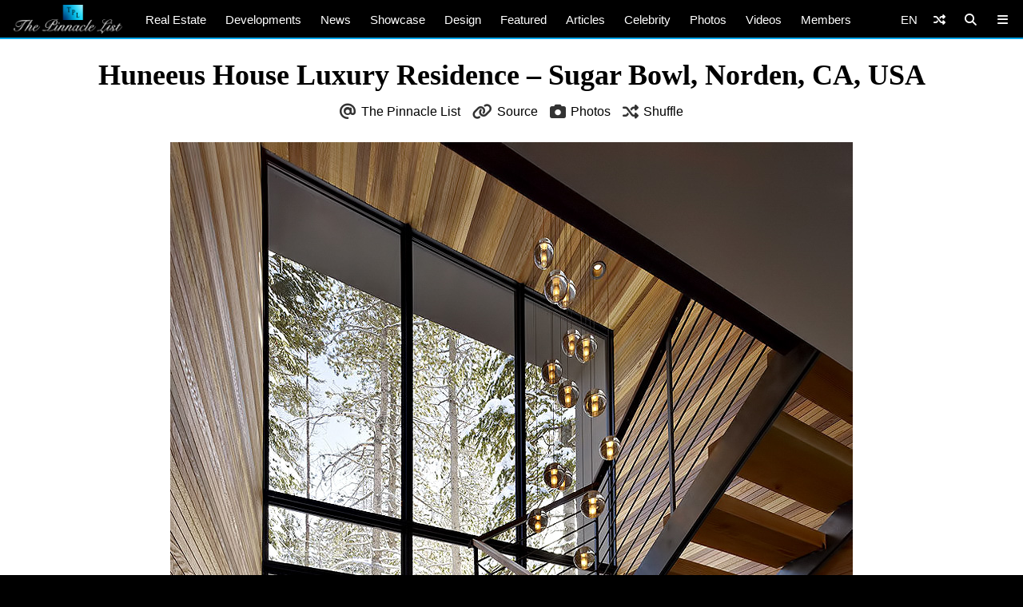

--- FILE ---
content_type: text/html; charset=UTF-8
request_url: https://www.thepinnaclelist.com/properties/huneeus-house-luxury-residence-sugar-bowl-norden-ca-usa/attachment/11-huneeus-house-luxury-residence-sugar-bowl-norden-ca-usa/
body_size: 14418
content:
<!doctype html>
<html lang="en-US" id="multiplex">
<head>
<meta charset="UTF-8">
<meta name="viewport" content="width=device-width, initial-scale=1">
<meta name="NMdBrz" content="jMDBkz" />
<link rel="profile" href="http://gmpg.org/xfn/11">
<link rel="apple-touch-icon" sizes="57x57" href="https://www.thepinnaclelist.com/wp-content/themes/multiplex/images/favicon/apple-icon-57x57.png">
	<link rel="apple-touch-icon" sizes="60x60" href="https://www.thepinnaclelist.com/wp-content/themes/multiplex/images/favicon/apple-icon-60x60.png">
	<link rel="apple-touch-icon" sizes="72x72" href="https://www.thepinnaclelist.com/wp-content/themes/multiplex/images/favicon/apple-icon-72x72.png">
	<link rel="apple-touch-icon" sizes="76x76" href="https://www.thepinnaclelist.com/wp-content/themes/multiplex/images/favicon/apple-icon-76x76.png">
	<link rel="apple-touch-icon" sizes="114x114" href="https://www.thepinnaclelist.com/wp-content/themes/multiplex/images/favicon/apple-icon-114x114.png">
	<link rel="apple-touch-icon" sizes="120x120" href="https://www.thepinnaclelist.com/wp-content/themes/multiplex/images/favicon/apple-icon-120x120.png">
	<link rel="apple-touch-icon" sizes="144x144" href="https://www.thepinnaclelist.com/wp-content/themes/multiplex/images/favicon/apple-icon-144x144.png">
	<link rel="apple-touch-icon" sizes="152x152" href="https://www.thepinnaclelist.com/wp-content/themes/multiplex/images/favicon/apple-icon-152x152.png">
	<link rel="apple-touch-icon" sizes="180x180" href="https://www.thepinnaclelist.com/wp-content/themes/multiplex/images/favicon/apple-icon-180x180.png">
	<link rel="icon" type="image/png" sizes="192x192"  href="https://www.thepinnaclelist.com/wp-content/themes/multiplex/images/favicon/android-icon-192x192.png">
	<link rel="icon" type="image/png" sizes="32x32" href="https://www.thepinnaclelist.com/wp-content/themes/multiplex/images/favicon/favicon-32x32.png">
	<link rel="icon" type="image/png" sizes="96x96" href="https://www.thepinnaclelist.com/wp-content/themes/multiplex/images/favicon/favicon-96x96.png">
	<link rel="icon" type="image/png" sizes="16x16" href="https://www.thepinnaclelist.com/wp-content/themes/multiplex/images/favicon/favicon-16x16.png">
	<link rel="manifest" href="https://www.thepinnaclelist.com/wp-content/themes/multiplex/images/favicon/manifest.json">
	<meta name="msapplication-TileColor" content="#ffffff">
	<meta name="msapplication-TileImage" content="https://www.thepinnaclelist.com/wp-content/themes/multiplex/images/favicon/ms-icon-144x144.png">
	<meta name="theme-color" content="#ffffff"><meta property="og:url" content="https://www.thepinnaclelist.com/properties/huneeus-house-luxury-residence-sugar-bowl-norden-ca-usa/attachment/11-huneeus-house-luxury-residence-sugar-bowl-norden-ca-usa/">
<meta property="og:site_name" content="The Pinnacle List" />
<meta property="og:locale" content="en_US" /><meta property="fb:pages" content="216212775060532" />
<meta property="publisher" content="The Pinnacle List" />
<meta name="twitter:card" content="summary_large_image">
<meta name="twitter:site" content="@ThePinnacleList" />
<meta name="twitter:creator" content="@Solespire" />
<meta name="twitter:url" content="https://www.thepinnaclelist.com/properties/huneeus-house-luxury-residence-sugar-bowl-norden-ca-usa/attachment/11-huneeus-house-luxury-residence-sugar-bowl-norden-ca-usa/">
<meta property="og:title" content="Huneeus House Luxury Residence &#8211; Sugar Bowl, Norden, CA, USA" />
<meta property="og:image" content="https://www.thepinnaclelist.com/wp-content/uploads/2018/01/11-Huneeus-House-Luxury-Residence-Sugar-Bowl-Norden-CA-USA.jpg" />
<meta property="og:type" content="article" />
<meta property="og:description" content="" />
<meta property="article:publisher" content="https://www.facebook.com/ThePinnacleList" /><meta name="twitter:title" content="Huneeus House Luxury Residence &#8211; Sugar Bowl, Norden, CA, USA">
<meta name="twitter:description" content="">
<meta name="twitter:image" content="https://www.thepinnaclelist.com/wp-content/uploads/2018/01/11-Huneeus-House-Luxury-Residence-Sugar-Bowl-Norden-CA-USA.jpg">
<script type="application/ld+json">
	{
		"@context": "https://schema.org",
		"@type": "WebPage",
		"@id": "https://www.thepinnaclelist.com/properties/huneeus-house-luxury-residence-sugar-bowl-norden-ca-usa/attachment/11-huneeus-house-luxury-residence-sugar-bowl-norden-ca-usa/#webpage",
		"name": "Huneeus House Luxury Residence &#8211; Sugar Bowl, Norden, CA, USA",
		"url": "https://www.thepinnaclelist.com/properties/huneeus-house-luxury-residence-sugar-bowl-norden-ca-usa/attachment/11-huneeus-house-luxury-residence-sugar-bowl-norden-ca-usa/",
		"image": "https://www.thepinnaclelist.com/wp-content/uploads/2018/01/11-Huneeus-House-Luxury-Residence-Sugar-Bowl-Norden-CA-USA.jpg",
		"description": "",
				"inLanguage": "en-US",				"isPartOf": {
			"@type": "WebSite",
			"name": "The Pinnacle List",
			"url": "https://www.thepinnaclelist.com",
			"sameAs": [
				"https://www.youtube.com/ThePinnacleList",
				"https://www.instagram.com/thepinnaclelist",
				"https://www.linkedin.com/company/thepinnaclelist",
				"https://www.facebook.com/ThePinnacleList",
				"https://www.twitter.com/ThePinnacleList",
				"https://www.pinterest.com/ThePinnacleList"
			],
			"inLanguage": "en-US",						"publisher": {
				"@type": "Organization",
				"name": "Solespire",
				"alternateName": "Solespire Media",
				"legalName": "Solespire Media Inc.",
				"url": "https://www.solespire.com",
				"sameAs": [
					"https://www.youtube.com/Solespire",
					"https://www.instagram.com/solespire",
					"https://www.linkedin.com/company/solespire",
					"https://www.facebook.com/Solespire",
					"https://www.twitter.com/Solespire",
					"https://www.pinterest.com/solespire"
				],
				"duns": "203517586",
				"email": "info@solespire.com",
				"logo": "https://www.solespire.com/images/solespire-logo-white-knowledge-graph-302x302.png"
			}
		}
	}
</script>
<meta name="description" content="" />
<meta property="og:title" content="Huneeus House Luxury Residence &#8211; Sugar Bowl, Norden, CA, USA" />
<meta property="og:image" content="https://www.thepinnaclelist.com/wp-content/uploads/2018/01/11-Huneeus-House-Luxury-Residence-Sugar-Bowl-Norden-CA-USA.jpg" />
<meta property="og:type" content="article" />
<meta property="og:description" content="" />
<meta property="article:publisher" content="https://www.facebook.com/ThePinnacleList" /><meta name="twitter:title" content="Huneeus House Luxury Residence &#8211; Sugar Bowl, Norden, CA, USA">
<meta name="twitter:description" content="">
<meta name="twitter:image" content="https://www.thepinnaclelist.com/wp-content/uploads/2018/01/11-Huneeus-House-Luxury-Residence-Sugar-Bowl-Norden-CA-USA.jpg">
<script type="application/ld+json">
	{
		"@context": "https://schema.org",
		"@type": "Article",
		"@id": "https://www.thepinnaclelist.com/properties/huneeus-house-luxury-residence-sugar-bowl-norden-ca-usa/attachment/11-huneeus-house-luxury-residence-sugar-bowl-norden-ca-usa/#article",
		"headline": "Huneeus House Luxury Residence &#8211; Sugar Bowl, Norden, CA, USA",
		"url": "https://www.thepinnaclelist.com/properties/huneeus-house-luxury-residence-sugar-bowl-norden-ca-usa/attachment/11-huneeus-house-luxury-residence-sugar-bowl-norden-ca-usa/",
		"thumbnailUrl": "https://www.thepinnaclelist.com/wp-content/uploads/2018/01/11-Huneeus-House-Luxury-Residence-Sugar-Bowl-Norden-CA-USA.jpg",
		"image": [{"@type":"ImageObject","url":"https://www.thepinnaclelist.com/wp-content/uploads/2018/01/11-Huneeus-House-Luxury-Residence-Sugar-Bowl-Norden-CA-USA.jpg","width":1840,"height":1035}],
		"description": "",
				"author": {
			"@type": "Person",
			"name": "The Pinnacle List",
			"url": "https://www.thepinnaclelist.com/thepinnaclelist/"
		},
		"inLanguage": "en-US",				"isPartOf": {
			"@type": "WebPage",
			"@id": "https://www.thepinnaclelist.com/properties/huneeus-house-luxury-residence-sugar-bowl-norden-ca-usa/attachment/11-huneeus-house-luxury-residence-sugar-bowl-norden-ca-usa/#webpage",
			"name": "Huneeus House Luxury Residence &#8211; Sugar Bowl, Norden, CA, USA",
			"url": "https://www.thepinnaclelist.com/properties/huneeus-house-luxury-residence-sugar-bowl-norden-ca-usa/attachment/11-huneeus-house-luxury-residence-sugar-bowl-norden-ca-usa/",
			"description": "",
			"inLanguage": "en-US",						"isPartOf": {
				"@type": "WebSite",
				"@id": "https://www.thepinnaclelist.com/#website",
				"name": "The Pinnacle List",
				"url": "https://www.thepinnaclelist.com",
				"sameAs": [
					"https://www.youtube.com/ThePinnacleList",
					"https://www.instagram.com/thepinnaclelist",
					"https://www.linkedin.com/company/thepinnaclelist",
					"https://www.facebook.com/ThePinnacleList",
					"https://www.twitter.com/ThePinnacleList",
					"https://www.pinterest.com/ThePinnacleList"
				],
				"inLanguage": "en-US",								"publisher": {
					"@type": "Organization",
					"name": "Solespire",
					"alternateName": "Solespire Media",
					"legalName": "Solespire Media Inc.",
					"url": "https://www.solespire.com",
					"sameAs": [
						"https://www.youtube.com/Solespire",
						"https://www.instagram.com/solespire",
						"https://www.linkedin.com/company/solespire",
						"https://www.facebook.com/Solespire",
						"https://www.twitter.com/Solespire",
						"https://www.pinterest.com/solespire"
					],
					"duns": "203517586",
					"email": "info@solespire.com",
					"logo": "https://www.solespire.com/images/solespire-logo-white-knowledge-graph-302x302.png"
				}
			}
		}
	}
</script>
<link rel="canonical" href="https://www.thepinnaclelist.com/properties/huneeus-house-luxury-residence-sugar-bowl-norden-ca-usa/attachment/11-huneeus-house-luxury-residence-sugar-bowl-norden-ca-usa/">
<!-- Google tag (gtag.js) -->
<script async src="https://www.googletagmanager.com/gtag/js?id=G-PJ9YHDL8B9"></script>
<script>
  window.dataLayer = window.dataLayer || [];
  function gtag(){dataLayer.push(arguments);}
  gtag('js', new Date());

  gtag('config', 'G-PJ9YHDL8B9');
</script>
<!-- Matomo -->
<script>
  var _paq = window._paq = window._paq || [];
  /* tracker methods like "setCustomDimension" should be called before "trackPageView" */
  _paq.push(['trackPageView']);
  _paq.push(['enableLinkTracking']);
  (function() {
	var u="https://matomo.solespire.app/";
	_paq.push(['setTrackerUrl', u+'matomo.php']);
	_paq.push(['setSiteId', '2']);
	var d=document, g=d.createElement('script'), s=d.getElementsByTagName('script')[0];
	g.async=true; g.src=u+'matomo.js'; s.parentNode.insertBefore(g,s);
  })();
</script>
<noscript><p><img referrerpolicy="no-referrer-when-downgrade" src="https://matomo.solespire.app/matomo.php?idsite=2&amp;rec=1" style="border:0;" alt="" /></p></noscript>
<!-- End Matomo Code -->
<script src="https://cdn.usefathom.com/script.js" data-site="QCHFLGNK" defer></script>
<script>
window.addEventListener('load', (event) => {
  // Wait a bit for Fathom to fully initialize
  setTimeout(() => {
	// Track all outbound links
	document.querySelectorAll('a').forEach(item => {
	  item.addEventListener('click', event => {
		try {
		  // Check if this is the shuffle link FIRST
		  if (item.closest('#shuffleplex')) {
			fathom.trackEvent('Shuffle');
			return; // Exit early, don't process further
		  }
		  
		  let href = item.getAttribute('href');
		  if (!href) return;
		  
		  let linkUrl = new URL(href, window.location.href);
		  let currentHostname = window.location.hostname;
		  
		  if (linkUrl.hostname !== currentHostname) {
			let eventUrl = linkUrl.toString();
			
			// For WhatsApp links, truncate after the phone number
			if (linkUrl.hostname === 'api.whatsapp.com' && linkUrl.pathname === '/send') {
			  const phoneParam = linkUrl.searchParams.get('phone');
			  if (phoneParam) {
				eventUrl = `https://api.whatsapp.com/send?phone=${phoneParam}`;
			  }
			}
			
			let eventName = `Out: ${eventUrl}`;
			fathom.trackEvent(eventName);
		  }
		} catch (error) {
		  console.error('Error tracking click:', error);
		}
	  });
	});
	
	// Track Anchorbar specifically
	const anchorLink = document.querySelector('#anchorbar .anchorbar a');
	if (anchorLink) {
	  anchorLink.addEventListener('click', () => {
		try {
		  // Get the full URL of the anchor link
		  const href = anchorLink.getAttribute('href');
		  const fullUrl = new URL(href, window.location.href).toString();
		  
		  // Create event name with the full URL
		  const eventName = `Anchorbar: ${fullUrl}`;
		  
		  // Track the event in Fathom
		  fathom.trackEvent(eventName);
		} catch (error) {
		  console.error('Error tracking anchor click:', error);
		}
	  });
	}
  }, 100); // Small delay to ensure Fathom is ready
});
</script>
<script src="https://analytics.ahrefs.com/analytics.js" data-key="yqZljZycUoXbFADMRRr7lA" defer="true"></script>
<script async src="https://pagead2.googlesyndication.com/pagead/js/adsbygoogle.js?client=ca-pub-6037413856929853"
 crossorigin="anonymous"></script>
<title>Huneeus House Luxury Residence &#8211; Sugar Bowl, Norden, CA, USA &#8211; The Pinnacle List</title>
<meta name='robots' content='max-image-preview:large' />
<link rel="alternate" type="application/rss+xml" title="The Pinnacle List &raquo; Feed" href="https://www.thepinnaclelist.com/feed/" />
<link rel="alternate" type="application/rss+xml" title="The Pinnacle List &raquo; Comments Feed" href="https://www.thepinnaclelist.com/comments/feed/" />
<link rel="alternate" title="oEmbed (JSON)" type="application/json+oembed" href="https://www.thepinnaclelist.com/wp-json/oembed/1.0/embed?url=https%3A%2F%2Fwww.thepinnaclelist.com%2Fproperties%2Fhuneeus-house-luxury-residence-sugar-bowl-norden-ca-usa%2Fattachment%2F11-huneeus-house-luxury-residence-sugar-bowl-norden-ca-usa%2F" />
<link rel="alternate" title="oEmbed (XML)" type="text/xml+oembed" href="https://www.thepinnaclelist.com/wp-json/oembed/1.0/embed?url=https%3A%2F%2Fwww.thepinnaclelist.com%2Fproperties%2Fhuneeus-house-luxury-residence-sugar-bowl-norden-ca-usa%2Fattachment%2F11-huneeus-house-luxury-residence-sugar-bowl-norden-ca-usa%2F&#038;format=xml" />
<style id='wp-img-auto-sizes-contain-inline-css' type='text/css'>
img:is([sizes=auto i],[sizes^="auto," i]){contain-intrinsic-size:3000px 1500px}
/*# sourceURL=wp-img-auto-sizes-contain-inline-css */
</style>
<style id='wp-emoji-styles-inline-css' type='text/css'>

	img.wp-smiley, img.emoji {
		display: inline !important;
		border: none !important;
		box-shadow: none !important;
		height: 1em !important;
		width: 1em !important;
		margin: 0 0.07em !important;
		vertical-align: -0.1em !important;
		background: none !important;
		padding: 0 !important;
	}
/*# sourceURL=wp-emoji-styles-inline-css */
</style>
<style id='wp-block-library-inline-css' type='text/css'>
:root{--wp-block-synced-color:#7a00df;--wp-block-synced-color--rgb:122,0,223;--wp-bound-block-color:var(--wp-block-synced-color);--wp-editor-canvas-background:#ddd;--wp-admin-theme-color:#007cba;--wp-admin-theme-color--rgb:0,124,186;--wp-admin-theme-color-darker-10:#006ba1;--wp-admin-theme-color-darker-10--rgb:0,107,160.5;--wp-admin-theme-color-darker-20:#005a87;--wp-admin-theme-color-darker-20--rgb:0,90,135;--wp-admin-border-width-focus:2px}@media (min-resolution:192dpi){:root{--wp-admin-border-width-focus:1.5px}}.wp-element-button{cursor:pointer}:root .has-very-light-gray-background-color{background-color:#eee}:root .has-very-dark-gray-background-color{background-color:#313131}:root .has-very-light-gray-color{color:#eee}:root .has-very-dark-gray-color{color:#313131}:root .has-vivid-green-cyan-to-vivid-cyan-blue-gradient-background{background:linear-gradient(135deg,#00d084,#0693e3)}:root .has-purple-crush-gradient-background{background:linear-gradient(135deg,#34e2e4,#4721fb 50%,#ab1dfe)}:root .has-hazy-dawn-gradient-background{background:linear-gradient(135deg,#faaca8,#dad0ec)}:root .has-subdued-olive-gradient-background{background:linear-gradient(135deg,#fafae1,#67a671)}:root .has-atomic-cream-gradient-background{background:linear-gradient(135deg,#fdd79a,#004a59)}:root .has-nightshade-gradient-background{background:linear-gradient(135deg,#330968,#31cdcf)}:root .has-midnight-gradient-background{background:linear-gradient(135deg,#020381,#2874fc)}:root{--wp--preset--font-size--normal:16px;--wp--preset--font-size--huge:42px}.has-regular-font-size{font-size:1em}.has-larger-font-size{font-size:2.625em}.has-normal-font-size{font-size:var(--wp--preset--font-size--normal)}.has-huge-font-size{font-size:var(--wp--preset--font-size--huge)}.has-text-align-center{text-align:center}.has-text-align-left{text-align:left}.has-text-align-right{text-align:right}.has-fit-text{white-space:nowrap!important}#end-resizable-editor-section{display:none}.aligncenter{clear:both}.items-justified-left{justify-content:flex-start}.items-justified-center{justify-content:center}.items-justified-right{justify-content:flex-end}.items-justified-space-between{justify-content:space-between}.screen-reader-text{border:0;clip-path:inset(50%);height:1px;margin:-1px;overflow:hidden;padding:0;position:absolute;width:1px;word-wrap:normal!important}.screen-reader-text:focus{background-color:#ddd;clip-path:none;color:#444;display:block;font-size:1em;height:auto;left:5px;line-height:normal;padding:15px 23px 14px;text-decoration:none;top:5px;width:auto;z-index:100000}html :where(.has-border-color){border-style:solid}html :where([style*=border-top-color]){border-top-style:solid}html :where([style*=border-right-color]){border-right-style:solid}html :where([style*=border-bottom-color]){border-bottom-style:solid}html :where([style*=border-left-color]){border-left-style:solid}html :where([style*=border-width]){border-style:solid}html :where([style*=border-top-width]){border-top-style:solid}html :where([style*=border-right-width]){border-right-style:solid}html :where([style*=border-bottom-width]){border-bottom-style:solid}html :where([style*=border-left-width]){border-left-style:solid}html :where(img[class*=wp-image-]){height:auto;max-width:100%}:where(figure){margin:0 0 1em}html :where(.is-position-sticky){--wp-admin--admin-bar--position-offset:var(--wp-admin--admin-bar--height,0px)}@media screen and (max-width:600px){html :where(.is-position-sticky){--wp-admin--admin-bar--position-offset:0px}}

/*# sourceURL=wp-block-library-inline-css */
</style><style id='global-styles-inline-css' type='text/css'>
:root{--wp--preset--aspect-ratio--square: 1;--wp--preset--aspect-ratio--4-3: 4/3;--wp--preset--aspect-ratio--3-4: 3/4;--wp--preset--aspect-ratio--3-2: 3/2;--wp--preset--aspect-ratio--2-3: 2/3;--wp--preset--aspect-ratio--16-9: 16/9;--wp--preset--aspect-ratio--9-16: 9/16;--wp--preset--color--black: #000;--wp--preset--color--cyan-bluish-gray: #abb8c3;--wp--preset--color--white: #fff;--wp--preset--color--pale-pink: #f78da7;--wp--preset--color--vivid-red: #cf2e2e;--wp--preset--color--luminous-vivid-orange: #ff6900;--wp--preset--color--luminous-vivid-amber: #fcb900;--wp--preset--color--light-green-cyan: #7bdcb5;--wp--preset--color--vivid-green-cyan: #00d084;--wp--preset--color--pale-cyan-blue: #8ed1fc;--wp--preset--color--vivid-cyan-blue: #0693e3;--wp--preset--color--vivid-purple: #9b51e0;--wp--preset--color--pinnacle-blue: #00a4e8;--wp--preset--color--shaded-blue: #0088c2;--wp--preset--color--medium-blue: #006f9e;--wp--preset--color--dark-blue: #00567a;--wp--preset--color--light-grey: #eee;--wp--preset--color--grey: #ccc;--wp--preset--color--dark-grey: #444;--wp--preset--color--charcoal: #222;--wp--preset--gradient--vivid-cyan-blue-to-vivid-purple: linear-gradient(135deg,rgb(6,147,227) 0%,rgb(155,81,224) 100%);--wp--preset--gradient--light-green-cyan-to-vivid-green-cyan: linear-gradient(135deg,rgb(122,220,180) 0%,rgb(0,208,130) 100%);--wp--preset--gradient--luminous-vivid-amber-to-luminous-vivid-orange: linear-gradient(135deg,rgb(252,185,0) 0%,rgb(255,105,0) 100%);--wp--preset--gradient--luminous-vivid-orange-to-vivid-red: linear-gradient(135deg,rgb(255,105,0) 0%,rgb(207,46,46) 100%);--wp--preset--gradient--very-light-gray-to-cyan-bluish-gray: linear-gradient(135deg,rgb(238,238,238) 0%,rgb(169,184,195) 100%);--wp--preset--gradient--cool-to-warm-spectrum: linear-gradient(135deg,rgb(74,234,220) 0%,rgb(151,120,209) 20%,rgb(207,42,186) 40%,rgb(238,44,130) 60%,rgb(251,105,98) 80%,rgb(254,248,76) 100%);--wp--preset--gradient--blush-light-purple: linear-gradient(135deg,rgb(255,206,236) 0%,rgb(152,150,240) 100%);--wp--preset--gradient--blush-bordeaux: linear-gradient(135deg,rgb(254,205,165) 0%,rgb(254,45,45) 50%,rgb(107,0,62) 100%);--wp--preset--gradient--luminous-dusk: linear-gradient(135deg,rgb(255,203,112) 0%,rgb(199,81,192) 50%,rgb(65,88,208) 100%);--wp--preset--gradient--pale-ocean: linear-gradient(135deg,rgb(255,245,203) 0%,rgb(182,227,212) 50%,rgb(51,167,181) 100%);--wp--preset--gradient--electric-grass: linear-gradient(135deg,rgb(202,248,128) 0%,rgb(113,206,126) 100%);--wp--preset--gradient--midnight: linear-gradient(135deg,rgb(2,3,129) 0%,rgb(40,116,252) 100%);--wp--preset--font-size--small: 13px;--wp--preset--font-size--medium: 20px;--wp--preset--font-size--large: 36px;--wp--preset--font-size--x-large: 42px;--wp--preset--spacing--20: 0.44rem;--wp--preset--spacing--30: 0.67rem;--wp--preset--spacing--40: 1rem;--wp--preset--spacing--50: 1.5rem;--wp--preset--spacing--60: 2.25rem;--wp--preset--spacing--70: 3.38rem;--wp--preset--spacing--80: 5.06rem;--wp--preset--shadow--natural: 6px 6px 9px rgba(0, 0, 0, 0.2);--wp--preset--shadow--deep: 12px 12px 50px rgba(0, 0, 0, 0.4);--wp--preset--shadow--sharp: 6px 6px 0px rgba(0, 0, 0, 0.2);--wp--preset--shadow--outlined: 6px 6px 0px -3px rgb(255, 255, 255), 6px 6px rgb(0, 0, 0);--wp--preset--shadow--crisp: 6px 6px 0px rgb(0, 0, 0);}:where(.is-layout-flex){gap: 0.5em;}:where(.is-layout-grid){gap: 0.5em;}body .is-layout-flex{display: flex;}.is-layout-flex{flex-wrap: wrap;align-items: center;}.is-layout-flex > :is(*, div){margin: 0;}body .is-layout-grid{display: grid;}.is-layout-grid > :is(*, div){margin: 0;}:where(.wp-block-columns.is-layout-flex){gap: 2em;}:where(.wp-block-columns.is-layout-grid){gap: 2em;}:where(.wp-block-post-template.is-layout-flex){gap: 1.25em;}:where(.wp-block-post-template.is-layout-grid){gap: 1.25em;}.has-black-color{color: var(--wp--preset--color--black) !important;}.has-cyan-bluish-gray-color{color: var(--wp--preset--color--cyan-bluish-gray) !important;}.has-white-color{color: var(--wp--preset--color--white) !important;}.has-pale-pink-color{color: var(--wp--preset--color--pale-pink) !important;}.has-vivid-red-color{color: var(--wp--preset--color--vivid-red) !important;}.has-luminous-vivid-orange-color{color: var(--wp--preset--color--luminous-vivid-orange) !important;}.has-luminous-vivid-amber-color{color: var(--wp--preset--color--luminous-vivid-amber) !important;}.has-light-green-cyan-color{color: var(--wp--preset--color--light-green-cyan) !important;}.has-vivid-green-cyan-color{color: var(--wp--preset--color--vivid-green-cyan) !important;}.has-pale-cyan-blue-color{color: var(--wp--preset--color--pale-cyan-blue) !important;}.has-vivid-cyan-blue-color{color: var(--wp--preset--color--vivid-cyan-blue) !important;}.has-vivid-purple-color{color: var(--wp--preset--color--vivid-purple) !important;}.has-black-background-color{background-color: var(--wp--preset--color--black) !important;}.has-cyan-bluish-gray-background-color{background-color: var(--wp--preset--color--cyan-bluish-gray) !important;}.has-white-background-color{background-color: var(--wp--preset--color--white) !important;}.has-pale-pink-background-color{background-color: var(--wp--preset--color--pale-pink) !important;}.has-vivid-red-background-color{background-color: var(--wp--preset--color--vivid-red) !important;}.has-luminous-vivid-orange-background-color{background-color: var(--wp--preset--color--luminous-vivid-orange) !important;}.has-luminous-vivid-amber-background-color{background-color: var(--wp--preset--color--luminous-vivid-amber) !important;}.has-light-green-cyan-background-color{background-color: var(--wp--preset--color--light-green-cyan) !important;}.has-vivid-green-cyan-background-color{background-color: var(--wp--preset--color--vivid-green-cyan) !important;}.has-pale-cyan-blue-background-color{background-color: var(--wp--preset--color--pale-cyan-blue) !important;}.has-vivid-cyan-blue-background-color{background-color: var(--wp--preset--color--vivid-cyan-blue) !important;}.has-vivid-purple-background-color{background-color: var(--wp--preset--color--vivid-purple) !important;}.has-black-border-color{border-color: var(--wp--preset--color--black) !important;}.has-cyan-bluish-gray-border-color{border-color: var(--wp--preset--color--cyan-bluish-gray) !important;}.has-white-border-color{border-color: var(--wp--preset--color--white) !important;}.has-pale-pink-border-color{border-color: var(--wp--preset--color--pale-pink) !important;}.has-vivid-red-border-color{border-color: var(--wp--preset--color--vivid-red) !important;}.has-luminous-vivid-orange-border-color{border-color: var(--wp--preset--color--luminous-vivid-orange) !important;}.has-luminous-vivid-amber-border-color{border-color: var(--wp--preset--color--luminous-vivid-amber) !important;}.has-light-green-cyan-border-color{border-color: var(--wp--preset--color--light-green-cyan) !important;}.has-vivid-green-cyan-border-color{border-color: var(--wp--preset--color--vivid-green-cyan) !important;}.has-pale-cyan-blue-border-color{border-color: var(--wp--preset--color--pale-cyan-blue) !important;}.has-vivid-cyan-blue-border-color{border-color: var(--wp--preset--color--vivid-cyan-blue) !important;}.has-vivid-purple-border-color{border-color: var(--wp--preset--color--vivid-purple) !important;}.has-vivid-cyan-blue-to-vivid-purple-gradient-background{background: var(--wp--preset--gradient--vivid-cyan-blue-to-vivid-purple) !important;}.has-light-green-cyan-to-vivid-green-cyan-gradient-background{background: var(--wp--preset--gradient--light-green-cyan-to-vivid-green-cyan) !important;}.has-luminous-vivid-amber-to-luminous-vivid-orange-gradient-background{background: var(--wp--preset--gradient--luminous-vivid-amber-to-luminous-vivid-orange) !important;}.has-luminous-vivid-orange-to-vivid-red-gradient-background{background: var(--wp--preset--gradient--luminous-vivid-orange-to-vivid-red) !important;}.has-very-light-gray-to-cyan-bluish-gray-gradient-background{background: var(--wp--preset--gradient--very-light-gray-to-cyan-bluish-gray) !important;}.has-cool-to-warm-spectrum-gradient-background{background: var(--wp--preset--gradient--cool-to-warm-spectrum) !important;}.has-blush-light-purple-gradient-background{background: var(--wp--preset--gradient--blush-light-purple) !important;}.has-blush-bordeaux-gradient-background{background: var(--wp--preset--gradient--blush-bordeaux) !important;}.has-luminous-dusk-gradient-background{background: var(--wp--preset--gradient--luminous-dusk) !important;}.has-pale-ocean-gradient-background{background: var(--wp--preset--gradient--pale-ocean) !important;}.has-electric-grass-gradient-background{background: var(--wp--preset--gradient--electric-grass) !important;}.has-midnight-gradient-background{background: var(--wp--preset--gradient--midnight) !important;}.has-small-font-size{font-size: var(--wp--preset--font-size--small) !important;}.has-medium-font-size{font-size: var(--wp--preset--font-size--medium) !important;}.has-large-font-size{font-size: var(--wp--preset--font-size--large) !important;}.has-x-large-font-size{font-size: var(--wp--preset--font-size--x-large) !important;}
/*# sourceURL=global-styles-inline-css */
</style>

<link rel='stylesheet' id='search-filter-plugin-styles-css' href='https://www.thepinnaclelist.com/wp-content/plugins/search-filter-pro/public/assets/css/search-filter.min.css?ver=2.5.21'  media='all' />
<link rel='stylesheet' id='multiplex-style-css' href='https://www.thepinnaclelist.com/wp-content/themes/multiplex/style.css?ver=1747976661'  media='all' />
<link rel='stylesheet' id='multiplex-attached-css' href='https://www.thepinnaclelist.com/wp-content/themes/multiplex/css/attached.css?ver=1698556567'  media='all' />
<link rel='stylesheet' id='multiplex-fontawesome-css' href='https://www.thepinnaclelist.com/wp-content/themes/multiplex/assets/fontawesome/css/fontawesome.min.css'  media='all' />
<link rel='stylesheet' id='multiplex-fontawesome-brands-css' href='https://www.thepinnaclelist.com/wp-content/themes/multiplex/assets/fontawesome/css/brands.min.css'  media='all' />
<link rel='stylesheet' id='multiplex-fontawesome-solid-css' href='https://www.thepinnaclelist.com/wp-content/themes/multiplex/assets/fontawesome/css/solid.min.css'  media='all' />
<script  src="https://www.thepinnaclelist.com/wp-content/themes/multiplex/js/jquery.js?ver=6.9" id="jquery-js"></script>
<script type="text/javascript" id="search-filter-plugin-build-js-extra">
/* <![CDATA[ */
var SF_LDATA = {"ajax_url":"https://www.thepinnaclelist.com/wp-admin/admin-ajax.php","home_url":"https://www.thepinnaclelist.com/","extensions":[]};
//# sourceURL=search-filter-plugin-build-js-extra
/* ]]> */
</script>
<script  src="https://www.thepinnaclelist.com/wp-content/plugins/search-filter-pro/public/assets/js/search-filter-build.min.js?ver=2.5.21" id="search-filter-plugin-build-js"></script>
<script  src="https://www.thepinnaclelist.com/wp-content/plugins/search-filter-pro/public/assets/js/select2.min.js?ver=2.5.21" id="search-filter-plugin-select2-js"></script>
<script  src="https://www.thepinnaclelist.com/wp-content/themes/multiplex/js/multiplex.js?ver=1707074533" id="multiplex-javascript-js"></script>
<link rel="https://api.w.org/" href="https://www.thepinnaclelist.com/wp-json/" /><link rel="alternate" title="JSON" type="application/json" href="https://www.thepinnaclelist.com/wp-json/wp/v2/media/29172" /><link rel="EditURI" type="application/rsd+xml" title="RSD" href="https://www.thepinnaclelist.com/xmlrpc.php?rsd" />
<meta name="generator" content="WordPress 6.9" />
<link rel="canonical" href="https://www.thepinnaclelist.com/properties/huneeus-house-luxury-residence-sugar-bowl-norden-ca-usa/attachment/11-huneeus-house-luxury-residence-sugar-bowl-norden-ca-usa/" />
<link rel='shortlink' href='https://www.thepinnaclelist.com/?p=29172' />
<link rel="icon" href="https://www.thepinnaclelist.com/wp-content/uploads/2020/08/cropped-TPL-Avatar-Gradient-Blue-Square-5000x5000-1-scaled-1-150x150.jpg" sizes="32x32" />
<link rel="icon" href="https://www.thepinnaclelist.com/wp-content/uploads/2020/08/cropped-TPL-Avatar-Gradient-Blue-Square-5000x5000-1-scaled-1-300x300.jpg" sizes="192x192" />
<link rel="apple-touch-icon" href="https://www.thepinnaclelist.com/wp-content/uploads/2020/08/cropped-TPL-Avatar-Gradient-Blue-Square-5000x5000-1-scaled-1-300x300.jpg" />
<meta name="msapplication-TileImage" content="https://www.thepinnaclelist.com/wp-content/uploads/2020/08/cropped-TPL-Avatar-Gradient-Blue-Square-5000x5000-1-scaled-1-300x300.jpg" />
</head>
<body class="attachment wp-singular attachment-template-default single single-attachment postid-29172 attachmentid-29172 attachment-jpeg wp-embed-responsive wp-theme-multiplex">
	<span data-id="vzZgLG" hidden></span>
	<div id="page" class="site">
		<header id="masthead" class="site-header">
			<div id="navplex"></div>
			<nav class="navbar">
				<div id="nav-centre">
											<a href="https://www.thepinnaclelist.com" rel="home" id="home-link">
							<img src="https://www.thepinnaclelist.com/wp-content/themes/multiplex/images/the-pinnacle-list-logo-silver-1224x320.png" id="logoplex" alt="The Pinnacle List" height="48" width="170">
						</a>
										<div class="navplex-main-menu">
												<ul id="navplex-main" class="menu">
							<li class="menu-item"><a href="https://www.thepinnaclelist.com/real-estate/">Real Estate</a>
								<ul class="sub-menu">
									<li class="menu-item"><a href="https://www.thepinnaclelist.com/real-estate/listings/for-sale/"><i class="fa-solid fa-sign"></i>For Sale</a></li>
									<li class="menu-item"><a href="https://www.thepinnaclelist.com/real-estate/listings/sold/"><i class="fa-solid fa-check"></i>Sold</a></li>
									<li class="menu-item"><a href="https://www.thepinnaclelist.com/real-estate/listings/previous/"><i class="fa-solid fa-archive"></i>Previously Listed</a></li>
								</ul>
							</li>
							<li class="menu-item"><a href="https://www.thepinnaclelist.com/developments/">Developments</a></li>
							<li class="menu-item"><a href="https://www.thepinnaclelist.com/news/">News</a></li>
							<li class="menu-item"><a href="https://www.thepinnaclelist.com/properties/">Showcase</a></li>
							<li class="menu-item"><a href="https://www.thepinnaclelist.com/design/">Design</a></li>
							<li class="menu-item"><a href="https://www.thepinnaclelist.com/featured/">Featured</a></li>
							<li class="menu-item"><a href="https://www.thepinnaclelist.com/articles/">Articles</a></li>
							<li class="menu-item"><a href="https://www.thepinnaclelist.com/tag/celebrity/">Celebrity</a></li>
							<li class="menu-item"><a href="https://www.thepinnaclelist.com/photos/">Photos</a></li>
							<li class="menu-item"><a href="https://www.thepinnaclelist.com/videos/">Videos</a></li>
							<li class="menu-item"><a href="https://www.thepinnaclelist.com/registry/">Members</a></li>
						</ul>
																							</div>
					<div id="navplex-controls">
						<div id="navplex-toggle" class="navplex-right">
							<div id="navplex-toggle-icon"><i class="fa-solid fa-bars"></i></div>
							<div id="navplex-toggle-area">
								<div class="searchplex">
									<ul>
										<li class="searchplex-row"><div class="searchplex-form">
<form method="get" class="searchbar" action="https://www.thepinnaclelist.com/">
<input type="search" name="s" placeholder="Search ThePinnacleList.com">
<button class="fas fa-search" formaction="https://www.thepinnaclelist.com/"></button>
</form></div></li>
									</ul>
								</div>
								<div class="navplex-controller-menu">
									<ul id="navplex-controller" class="menu">
																				<li class="menu-33"><a href="https://www.thepinnaclelist.com/real-estate/">Real Estate</a></li>
										<li class="menu-33"><a href="https://www.thepinnaclelist.com/real-estate/listings/for-sale/">For Sale</a></li>
										<li class="menu-33"><a href="https://www.thepinnaclelist.com/real-estate/listings/sold/">Sold</a></li>
										<li class="menu-33"><a href="https://www.thepinnaclelist.com/developments/">Developments</a></li>
										<li class="menu-33"><a href="https://www.thepinnaclelist.com/articles/">Articles</a></li>
										<li class="menu-33"><a href="https://www.thepinnaclelist.com/news/">News</a></li>
										<li class="menu-33"><a href="https://www.thepinnaclelist.com/properties/">Showcase</a></li>
										<li class="menu-33"><a href="https://www.thepinnaclelist.com/featured/">Featured</a></li>
										<li class="menu-33"><a href="https://www.thepinnaclelist.com/design/">Design</a></li>
										<li class="menu-33"><a href="https://www.thepinnaclelist.com/photos/">Photos</a></li>
										<li class="menu-33"><a href="https://www.thepinnaclelist.com/videos/">Videos</a></li>
										<li class="menu-33"><a href="https://www.thepinnaclelist.com/registry/">Members</a></li>
																																								<li class="menu-100">
																					<a class="dropdown-shuffle" href="https://www.thepinnaclelist.com/articles/find-out-few-things-about-cedar-shakes-and-shingles/">Find Out A Few Things About Cedar Shakes And Shingles</a>
										</li>
									</ul>
									<div class="navplex-socials">
										<div class="navplex-facebook"><a href="https://www.thepinnaclelist.com/facebook/" aria-label="Facebook"><i class="fa-brands fa-facebook"></i></a></div>
										<div class="navplex-twitter"><a href="https://www.thepinnaclelist.com/x/" aria-label="Twitter"><i class="fa-brands fa-x-twitter"></i></a></div>
										<div class="navplex-instagram"><a href="https://www.thepinnaclelist.com/instagram/" aria-label="Instagram"><i class="fa-brands fa-instagram"></i></a></div>
										<div class="navplex-youtube"><a href="https://www.thepinnaclelist.com/youtube/" aria-label="YouTube"><i class="fa-brands fa-youtube"></i></a></div>
										<div class="navplex-linkedin"><a href="https://www.thepinnaclelist.com/linkedin/" aria-label="LinkedIn"><i class="fa-brands fa-linkedin"></i></a></div>
										<div class="navplex-pinterest"><a href="https://www.thepinnaclelist.com/pinterest/" aria-label="Pinterest"><i class="fa-brands fa-pinterest"></i></a></div>
										<div class="navplex-vk"><a href="https://www.thepinnaclelist.com/vk/" aria-label="VK"><i class="fa-brands fa-vk"></i></a></div>
										<div class="navplex-telegram"><a href="https://www.thepinnaclelist.com/telegram/" aria-label="Telegram"><i class="fa-brands fa-telegram-plane"></i></a></div>
										<div class="navplex-messenger"><a href="https://www.thepinnaclelist.com/messenger/" aria-label="Messenger"><i class="fa-brands fa-facebook-messenger"></i></a></div>
										<div class="navplex-whatsapp"><a href="https://www.thepinnaclelist.com/whatsapp/" aria-label="WhatsApp"><i class="fa-brands fa-whatsapp"></i></a></div>
									</div>
								</div>							
							</div>
						</div>
	                	<div id="searchplex" class="navplex-right">
							<div id="searchplex-icon"><i class="fa-solid fa-magnifying-glass"></i></div>
							<div id="searchplex-area">
								<div class="searchplex">
									<ul>
										<li class="searchplex-row"><div class="searchplex-form">
<form method="get" class="searchbar" action="https://www.thepinnaclelist.com/">
<input type="search" name="s" placeholder="Search ThePinnacleList.com">
<button class="fas fa-search" formaction="https://www.thepinnaclelist.com/"></button>
</form></div></li>
									</ul>
									<div class="cloudplex">
										<div class="tag-cloud"><div class="tag-cloud-items"><a href="https://www.thepinnaclelist.com/tag/best-luxury-apartments-in-south-america/" class="tag-cloud-link" style="font-size: 11pt;">Best Luxury Apartments in South America</a> <a href="https://www.thepinnaclelist.com/tag/top-apartments-in-nyc/" class="tag-cloud-link" style="font-size: 9pt;">Top Apartments in NYC</a> <a href="https://www.thepinnaclelist.com/locations/united-states/maryland/" class="tag-cloud-link" style="font-size: 17pt;">Maryland</a> <a href="https://www.thepinnaclelist.com/tag/princess-catherine/" class="tag-cloud-link" style="font-size: 14pt;">Princess Catherine</a> <a href="https://www.thepinnaclelist.com/tag/professional-paving/" class="tag-cloud-link" style="font-size: 9pt;">Professional Paving</a> <a href="https://www.thepinnaclelist.com/tag/nature/" class="tag-cloud-link" style="font-size: 14pt;">Nature</a> <a href="https://www.thepinnaclelist.com/locations/greece/ionian-islands/" class="tag-cloud-link" style="font-size: 9pt;">Ionian Islands</a> <a href="https://www.thepinnaclelist.com/tag/senegal-luxury-house-design/" class="tag-cloud-link" style="font-size: 17pt;">Senegal Luxury House Design</a> <a href="https://www.thepinnaclelist.com/locations/malta/" class="tag-cloud-link" style="font-size: 9pt;">Malta 🇲🇹</a> <a href="https://www.thepinnaclelist.com/locations/portugal/algarve/" class="tag-cloud-link" style="font-size: 12pt;">Algarve</a> </div></div>
										<div class="menu-cloud-100">
																					<a class="dropdown-shuffle" href="https://www.thepinnaclelist.com/articles/innovative-ideas-about-home-renovation/">Innovative Ideas About Home Renovation</a>
																				</div>
										<div class="navplex-socials">
											<div class="navplex-facebook"><a href="https://www.thepinnaclelist.com/facebook/" aria-label="Facebook"><i class="fa-brands fa-facebook"></i></a></div>
											<div class="navplex-twitter"><a href="https://www.thepinnaclelist.com/x/" aria-label="Twitter"><i class="fa-brands fa-x-twitter"></i></a></div>
											<div class="navplex-instagram"><a href="https://www.thepinnaclelist.com/instagram/" aria-label="Instagram"><i class="fa-brands fa-instagram"></i></a></div>
											<div class="navplex-youtube"><a href="https://www.thepinnaclelist.com/youtube/" aria-label="YouTube"><i class="fa-brands fa-youtube"></i></a></div>
											<div class="navplex-linkedin"><a href="https://www.thepinnaclelist.com/linkedin/" aria-label="LinkedIn"><i class="fa-brands fa-linkedin"></i></a></div>
											<div class="navplex-pinterest"><a href="https://www.thepinnaclelist.com/pinterest/" aria-label="Pinterest"><i class="fa-brands fa-pinterest"></i></a></div>
											<div class="navplex-vk"><a href="https://www.thepinnaclelist.com/vk/" aria-label="VK"><i class="fa-brands fa-vk"></i></a></div>
											<div class="navplex-telegram"><a href="https://www.thepinnaclelist.com/telegram/" aria-label="Telegram"><i class="fa-brands fa-telegram-plane"></i></a></div>
											<div class="navplex-messenger"><a href="https://www.thepinnaclelist.com/messenger/" aria-label="Messenger"><i class="fa-brands fa-facebook-messenger"></i></a></div>
											<div class="navplex-whatsapp"><a href="https://www.thepinnaclelist.com/whatsapp/" aria-label="WhatsApp"><i class="fa-brands fa-whatsapp"></i></a></div>
										</div>
									</div>
								</div>
							</div>
						</div>
	                	<div id="shuffleplex" class="navplex-right"><ul><li><a href="https://www.thepinnaclelist.com/articles/getting-ready-to-sell-5-interior-staging-tips-to-make-your-home-look-amazing/" aria-label="Shuffle"><span class="shuffleplex-icon"><i class="fa-solid fa-shuffle"></i></span></a></li></ul></div>
																		<div id="langplex" class="navplex-right">
							<ul>
								<li><a href="https://www.thepinnaclelist.com/properties/huneeus-house-luxury-residence-sugar-bowl-norden-ca-usa/attachment/11-huneeus-house-luxury-residence-sugar-bowl-norden-ca-usa/"><span class="langplex">EN</span></a>
									<ul>
										<li><a href="https://www.thepinnaclelist.com/fr/">FR - Français</a></li>
										<li><a href="https://www.thepinnaclelist.com/it/">IT - Italiano</a></li>
										<li><a href="https://www.thepinnaclelist.com/ru/">RU - Русский</a></li>
									</ul>
								</li>
							</ul>
						</div>
																							</div>
				</div>
			</nav><!-- #site-navigation -->
		</header><!-- #masthead -->	<main id="primary" class="site-main attached">
		<article id="post-29172" class="post-29172 attachment type-attachment status-inherit hentry category-photos tax_location-california tax_location-norden-ca tax_location-united-states tax_photo_gallery-aspirational tax_photo_gallery-clean-lines tax_photo_gallery-conversational-elements tax_photo_gallery-dynamic-geometric-shapes tax_photo_gallery-elevated-design-feature tax_photo_gallery-indoor-outdoor-design tax_photo_gallery-inspirational-designs tax_photo_gallery-interior-design tax_photo_gallery-layered-elements tax_photo_gallery-lighting tax_photo_gallery-modern-design tax_photo_gallery-natural-elements tax_photo_gallery-nature-inspired tax_photo_gallery-open-concept tax_photo_gallery-seamless-transitions tax_photo_gallery-spatial-expression">
			<header class="entry-header">
			<h1 class="entry-title">Huneeus House Luxury Residence &#8211; Sugar Bowl, Norden, CA, USA</h1>			<div class="entry-meta">
			<ul>
				<li><i class="fa-solid fa-at fa-lg"></i><a href="https://www.thepinnaclelist.com/thepinnaclelist/" title="Posts by The Pinnacle List" rel="author">The Pinnacle List</a></li>
				<li><i class="fa-solid fa-link fa-lg"></i><a href="https://www.thepinnaclelist.com/properties/huneeus-house-luxury-residence-sugar-bowl-norden-ca-usa/">Source</a></li>
								<li><i class="fa-solid fa-camera fa-lg"></i><a href="https://www.thepinnaclelist.com/./photos/" title="Photos">Photos</a></li>
								<li><i class="fa-solid fa-shuffle fa-lg"></i><a href="https://www.thepinnaclelist.com/properties/villa-alcuzcuz-marbella-la-reserva-del-alcuzcuz-benahavis-spain/attachment/031-villa-alcuzcuz-marbella-la-reserva-del-alcuzcuz-benahavis-spain/" aria-label="Shuffle">Shuffle</a></li>
							</ul>
			</div><!-- .entry-meta -->
			</header><!-- .entry-header -->
			<div class="entry-content">
				<div id="attached-img"><img   src="https://www.thepinnaclelist.com/wp-content/uploads/2018/01/11-Huneeus-House-Luxury-Residence-Sugar-Bowl-Norden-CA-USA.jpg" class="attachment-full size-full" alt="Huneeus House Luxury Residence - Sugar Bowl, Norden, CA, USA" decoding="async" fetchpriority="high" srcset="https://www.thepinnaclelist.com/wp-content/uploads/2018/01/11-Huneeus-House-Luxury-Residence-Sugar-Bowl-Norden-CA-USA.jpg 854w, https://www.thepinnaclelist.com/wp-content/uploads/2018/01/11-Huneeus-House-Luxury-Residence-Sugar-Bowl-Norden-CA-USA-225x300.jpg 225w, https://www.thepinnaclelist.com/wp-content/uploads/2018/01/11-Huneeus-House-Luxury-Residence-Sugar-Bowl-Norden-CA-USA-767x1024.jpg 767w, https://www.thepinnaclelist.com/wp-content/uploads/2018/01/11-Huneeus-House-Luxury-Residence-Sugar-Bowl-Norden-CA-USA-768x1025.jpg 768w" sizes="(max-width: 854px) 100vw, 854px" /></div>
								</p>				<ul class="photo-gallery-terms"><a href="https://www.thepinnaclelist.com/photos/gallery/aspirational/"><li>Aspirational</li></a><a href="https://www.thepinnaclelist.com/photos/gallery/clean-lines/"><li>Clean Lines</li></a><a href="https://www.thepinnaclelist.com/photos/gallery/conversational-elements/"><li>Conversational Elements</li></a><a href="https://www.thepinnaclelist.com/photos/gallery/dynamic-geometric-shapes/"><li>Dynamic Geometric Shapes</li></a><a href="https://www.thepinnaclelist.com/photos/gallery/elevated-design-feature/"><li>Elevated Design Feature</li></a><a href="https://www.thepinnaclelist.com/photos/gallery/indoor-outdoor-design/"><li>Indoor Outdoor Design</li></a><a href="https://www.thepinnaclelist.com/photos/gallery/inspirational-designs/"><li>Inspirational Designs</li></a><a href="https://www.thepinnaclelist.com/photos/gallery/interior-design/"><li>Interior Design</li></a><a href="https://www.thepinnaclelist.com/photos/gallery/layered-elements/"><li>Layered Elements</li></a><a href="https://www.thepinnaclelist.com/photos/gallery/lighting/"><li>Lighting</li></a><a href="https://www.thepinnaclelist.com/photos/gallery/modern-design/"><li>Modern Design</li></a><a href="https://www.thepinnaclelist.com/photos/gallery/natural-elements/"><li>Natural Elements</li></a><a href="https://www.thepinnaclelist.com/photos/gallery/nature-inspired/"><li>Nature Inspired</li></a><a href="https://www.thepinnaclelist.com/photos/gallery/open-concept/"><li>Open Concept</li></a><a href="https://www.thepinnaclelist.com/photos/gallery/seamless-transitions/"><li>Seamless Transitions</li></a><a href="https://www.thepinnaclelist.com/photos/gallery/spatial-expression/"><li>Spatial Expression</li></a></ul>				<p class="attached-src"><i class="fas fa-paperclip fa-lg"></i>&nbsp;Attached to: <a href="https://www.thepinnaclelist.com/properties/huneeus-house-luxury-residence-sugar-bowl-norden-ca-usa/">Huneeus House Luxury Residence &#8211; Sugar Bowl, Norden, CA, USA 🇺🇸</a></p>
							</div><!-- .entry-content -->
		</article><!-- #post-29172 -->
		<div id="attached-controls">
		    <div id="attached-previous">
				<a href='https://www.thepinnaclelist.com/properties/huneeus-house-luxury-residence-sugar-bowl-norden-ca-usa/attachment/10-huneeus-house-luxury-residence-sugar-bowl-norden-ca-usa/'><h2 class="attached-previous-heading"><span>Previous</span></h2></a>				<div class="attached-previous-img"><a href='https://www.thepinnaclelist.com/properties/huneeus-house-luxury-residence-sugar-bowl-norden-ca-usa/attachment/10-huneeus-house-luxury-residence-sugar-bowl-norden-ca-usa/'><img width="700" height="527" src="https://www.thepinnaclelist.com/wp-content/uploads/2018/01/10-Huneeus-House-Luxury-Residence-Sugar-Bowl-Norden-CA-USA.jpg" class="attachment-700x700 size-700x700" alt="Huneeus House Luxury Residence &#8211; Sugar Bowl, Norden, CA, USA" decoding="async" loading="lazy" srcset="https://www.thepinnaclelist.com/wp-content/uploads/2018/01/10-Huneeus-House-Luxury-Residence-Sugar-Bowl-Norden-CA-USA.jpg 1514w, https://www.thepinnaclelist.com/wp-content/uploads/2018/01/10-Huneeus-House-Luxury-Residence-Sugar-Bowl-Norden-CA-USA-300x226.jpg 300w, https://www.thepinnaclelist.com/wp-content/uploads/2018/01/10-Huneeus-House-Luxury-Residence-Sugar-Bowl-Norden-CA-USA-1024x771.jpg 1024w, https://www.thepinnaclelist.com/wp-content/uploads/2018/01/10-Huneeus-House-Luxury-Residence-Sugar-Bowl-Norden-CA-USA-768x578.jpg 768w" sizes="auto, (max-width: 700px) 100vw, 700px" /></a></div>
		    </div>
		    <div id="attached-next">
				<a href='https://www.thepinnaclelist.com/properties/huneeus-house-luxury-residence-sugar-bowl-norden-ca-usa/attachment/12-huneeus-house-luxury-residence-sugar-bowl-norden-ca-usa/'><h2 class="attached-next-heading"><span>Next</span></h2></a>				<div class="attached-next-img"><a href='https://www.thepinnaclelist.com/properties/huneeus-house-luxury-residence-sugar-bowl-norden-ca-usa/attachment/12-huneeus-house-luxury-residence-sugar-bowl-norden-ca-usa/'><img width="535" height="700" src="https://www.thepinnaclelist.com/wp-content/uploads/2018/01/12-Huneeus-House-Luxury-Residence-Sugar-Bowl-Norden-CA-USA.jpg" class="attachment-700x700 size-700x700" alt="Huneeus House Luxury Residence &#8211; Sugar Bowl, Norden, CA, USA" decoding="async" loading="lazy" srcset="https://www.thepinnaclelist.com/wp-content/uploads/2018/01/12-Huneeus-House-Luxury-Residence-Sugar-Bowl-Norden-CA-USA.jpg 871w, https://www.thepinnaclelist.com/wp-content/uploads/2018/01/12-Huneeus-House-Luxury-Residence-Sugar-Bowl-Norden-CA-USA-229x300.jpg 229w, https://www.thepinnaclelist.com/wp-content/uploads/2018/01/12-Huneeus-House-Luxury-Residence-Sugar-Bowl-Norden-CA-USA-782x1024.jpg 782w, https://www.thepinnaclelist.com/wp-content/uploads/2018/01/12-Huneeus-House-Luxury-Residence-Sugar-Bowl-Norden-CA-USA-768x1005.jpg 768w" sizes="auto, (max-width: 535px) 100vw, 535px" /></a></div>
		    </div>
	    </div>
	   <div class="mpxa-block"><ins class="adsbygoogle"
				style="display:block; text-align:center;"
				data-ad-layout="in-article"
				data-ad-format="fluid"
				data-ad-client="ca-pub-9779396307188250"
				data-ad-slot="8959732896"></ins>
		   <script>
				(adsbygoogle = window.adsbygoogle || []).push({});
		   </script></div>
		<h2 class="heading-bar"><span>Contact</span></h2>
		<div class="mpb-content"><div class="multiplex-profile-block"><div class="mpb-avatar"><a href="https://www.thepinnaclelist.com/thepinnaclelist/"><img src="https://www.thepinnaclelist.com/wp-content/uploads/2020/08/TPL-Avatar-Gradient-Blue-Square-5000x5000-1-1024x1024.jpg" alt="" width="175" height="175"/></a></div><div class="mpb-name"><a href="https://www.thepinnaclelist.com/thepinnaclelist/">The Pinnacle List</a></div><div class="mpb-status"><em>Luxury Real Estate Magazine</em></div><div class="mpb-details"><div class="mpb-d-item-3"><i class="fas fa-briefcase fa-yvr"></i> <a href="https://www.solespire.com" target="_blank">Solespire Media Inc.</a></div></div><div class="mpb-contact"><div class="mpb-c-item-2"><i class="fas fa-envelope fa-yvr"></i> <a href="mailto:info@thepinnaclelist.com">info@thepinnaclelist.com</a></div><div class="mpb-c-item-3"><i class="fas fa-globe fa-yvr"></i> <a href="https://www.ThePinnacleList.com" target="_blank">www.ThePinnacleList.com</a></div></div><div class="mpb-btns"><a href="mailto:info@thepinnaclelist.com"><div class="email-btn"><div class="email-icon"><i class="fas fa-envelope"></i></div><div class="email-title">Email</div></div></a><a href="https://api.whatsapp.com/send?phone=17788363304&text=Hello%20The Pinnacle List,%20I%20found%20you%20on%20The Pinnacle List. https://www.thepinnaclelist.com/properties/huneeus-house-luxury-residence-sugar-bowl-norden-ca-usa/attachment/11-huneeus-house-luxury-residence-sugar-bowl-norden-ca-usa/" target="_blank"><div class="whatsapp-btn"><div class="whatsapp-icon"><i class="fab fa-whatsapp"></i></div><div class="whatsapp-title">WhatsApp</div></div></a><a href="imessage:17788363304"><div class="imessage-btn"><div class="imessage-icon"><i class="fab fa-apple"></i></div><div class="imessage-title">iMessage</div></div></a><a href="https://twitter.com/ThePinnacleList" target="_blank"><div class="twitter-btn"><div class="twitter-icon"><i class="fab fa-twitter"></i></div><div class="twitter-title">Twitter</div></div></a><a href="https://m.me/ThePinnacleList" target="_blank"><div class="messenger-btn"><div class="messenger-icon"><i class="fab fa-facebook-messenger"></i></div><div class="messenger-title">Messenger</div></div></a><a href="https://t.me/ThePinnacleList" target="_blank"><div class="telegram-btn"><div class="telegram-icon"><i class="fab fa-telegram"></i></div><div class="telegram-title">Telegram</div></div></a><a href="https://www.youtube.com/ThePinnacleList" target="_blank"><div class="youtube-btn"><div class="youtube-icon"><i class="fab fa-youtube"></i></div><div class="youtube-title">YouTube</div></div></a><a href="https://www.instagram.com/thepinnaclelist" target="_blank"><div class="instagram-btn"><div class="instagram-icon"><i class="fab fa-instagram"></i></div><div class="instagram-title">Instagram</div></div></a><a href="https://www.paypal.me/Solespire" target="_blank"><div class="paypal-btn"><div class="paypal-icon"><i class="fab fa-paypal"></i></div><div class="paypal-title">PayPal</div></div></a></div><div class="mpb-bio"></div><div class="mpb-socials mpb-colored"><a href="https://www.facebook.com/ThePinnacleList" target="_blank"><i class="mpb-icon-color mpb-icon-facebook"></i></a><a href="https://www.flipboard.com/@ThePinnacleList" target="_blank"><i class="mpb-icon-color mpb-icon-flipboard"></i></a><a href="https://www.instagram.com/thepinnaclelist" target="_blank"><i class="mpb-icon-color mpb-icon-instagram"></i></a><a href="https://www.linkedin.com/company/thepinnaclelist" target="_blank"><i class="mpb-icon-color mpb-icon-linkedin"></i></a><a href="https://www.pinterest.com/ThePinnacleList" target="_blank"><i class="mpb-icon-color mpb-icon-pinterest"></i></a><a href="https://twitter.com/ThePinnacleList" target="_blank"><i class="mpb-icon-color mpb-icon-twitter"></i></a><a href="https://vk.com/thepinnaclelist" target="_blank"><i class="mpb-icon-color mpb-icon-vk"></i></a><a href="https://www.youtube.com/ThePinnacleList" target="_blank"><i class="mpb-icon-color mpb-icon-youtube"></i></a></div></div></div>
	</main><!-- #main -->
		<footer id="footerplex">
			<div class="footerplex-services">
				<ul>
					<li><a href="https://www.thepinnaclelist.com/about/"><i class="fas fa-users"></i>About Us</a></li>
					<li><a href="https://www.thepinnaclelist.com/real-estate/listings/for-sale/"><i class="fas fa-sign"></i>Luxury Listings</a></li>
					<li><a href="https://www.thepinnaclelist.com/contact/" ><i class="fas fa-envelope"></i>Contact Us</a></li>
				</ul>
			</div>
			<div class="footerplex-gridplex">
				<div class="footerplex-gridplex-content"><ul class="gridplex-metro-4x">							<li class="gridplex-metro-4x-item">
								<div class="gridplex-metro-4x-item-thumb">
									<a href="https://www.thepinnaclelist.com/properties/x-house-ultra-modern-lake-superior-retreat-marquette-mi-usa/" rel="bookmark" title="X House Ultra-Modern Lake Superior Retreat &#8211; Marquette, MI, USA 🇺🇸"><img width="640" height="360" src="https://www.thepinnaclelist.com/wp-content/uploads/2024/08/X-House-Ultra-Modern-Lake-Superior-Retreat-Marquette-MI-USA-1-640x360.jpg" class="attachment-featured_image_nhd size-featured_image_nhd wp-post-image" alt="" decoding="async" loading="lazy" srcset="https://www.thepinnaclelist.com/wp-content/uploads/2024/08/X-House-Ultra-Modern-Lake-Superior-Retreat-Marquette-MI-USA-1-640x360.jpg 640w, https://www.thepinnaclelist.com/wp-content/uploads/2024/08/X-House-Ultra-Modern-Lake-Superior-Retreat-Marquette-MI-USA-1-1840x1035.jpg 1840w, https://www.thepinnaclelist.com/wp-content/uploads/2024/08/X-House-Ultra-Modern-Lake-Superior-Retreat-Marquette-MI-USA-1-1280x720.jpg 1280w, https://www.thepinnaclelist.com/wp-content/uploads/2024/08/X-House-Ultra-Modern-Lake-Superior-Retreat-Marquette-MI-USA-1-960x540.jpg 960w" sizes="auto, (max-width: 640px) 100vw, 640px" /></a>
								</div>
								<div class="gridplex-metro-4x-item-content">
									<a href="https://www.thepinnaclelist.com/properties/x-house-ultra-modern-lake-superior-retreat-marquette-mi-usa/" rel="bookmark" title="X House Ultra-Modern Lake Superior Retreat &#8211; Marquette, MI, USA 🇺🇸"><h3 class="gridplex-metro-4x-item-title"><span class="white-title">X House Ultra-Modern Lake Superior Retreat &#8211; Marquette, MI, USA 🇺🇸</span></h3></a>
								</div>
							</li>
												<li class="gridplex-metro-4x-item">
								<div class="gridplex-metro-4x-item-thumb">
									<a href="https://www.thepinnaclelist.com/properties/the-house-in-mishref-mishref-kuwait/" rel="bookmark" title="The House in Mishref &#8211; Mishref, Kuwait 🇰🇼"><img width="640" height="360" src="https://www.thepinnaclelist.com/wp-content/uploads/2024/08/The-House-in-Mishref-Mishref-Kuwait-1-640x360.jpg" class="attachment-featured_image_nhd size-featured_image_nhd wp-post-image" alt="" decoding="async" loading="lazy" srcset="https://www.thepinnaclelist.com/wp-content/uploads/2024/08/The-House-in-Mishref-Mishref-Kuwait-1-640x360.jpg 640w, https://www.thepinnaclelist.com/wp-content/uploads/2024/08/The-House-in-Mishref-Mishref-Kuwait-1-1840x1035.jpg 1840w, https://www.thepinnaclelist.com/wp-content/uploads/2024/08/The-House-in-Mishref-Mishref-Kuwait-1-1280x720.jpg 1280w, https://www.thepinnaclelist.com/wp-content/uploads/2024/08/The-House-in-Mishref-Mishref-Kuwait-1-960x540.jpg 960w" sizes="auto, (max-width: 640px) 100vw, 640px" /></a>
								</div>
								<div class="gridplex-metro-4x-item-content">
									<a href="https://www.thepinnaclelist.com/properties/the-house-in-mishref-mishref-kuwait/" rel="bookmark" title="The House in Mishref &#8211; Mishref, Kuwait 🇰🇼"><h3 class="gridplex-metro-4x-item-title"><span class="white-title">The House in Mishref &#8211; Mishref, Kuwait 🇰🇼</span></h3></a>
								</div>
							</li>
												<li class="gridplex-metro-4x-item">
								<div class="gridplex-metro-4x-item-thumb">
									<a href="https://www.thepinnaclelist.com/properties/spring-lake-modern-contemporary-home-spring-lake-mi-usa/" rel="bookmark" title="Spring Lake Modern Contemporary Home &#8211; Spring Lake, MI, USA 🇺🇸"><img width="640" height="360" src="https://www.thepinnaclelist.com/wp-content/uploads/2024/08/Spring-Lake-Modern-Contemporary-Home-Spring-Lake-MI-USA-1-640x360.jpg" class="attachment-featured_image_nhd size-featured_image_nhd wp-post-image" alt="" decoding="async" loading="lazy" srcset="https://www.thepinnaclelist.com/wp-content/uploads/2024/08/Spring-Lake-Modern-Contemporary-Home-Spring-Lake-MI-USA-1-640x360.jpg 640w, https://www.thepinnaclelist.com/wp-content/uploads/2024/08/Spring-Lake-Modern-Contemporary-Home-Spring-Lake-MI-USA-1-1840x1035.jpg 1840w, https://www.thepinnaclelist.com/wp-content/uploads/2024/08/Spring-Lake-Modern-Contemporary-Home-Spring-Lake-MI-USA-1-1280x720.jpg 1280w, https://www.thepinnaclelist.com/wp-content/uploads/2024/08/Spring-Lake-Modern-Contemporary-Home-Spring-Lake-MI-USA-1-960x540.jpg 960w" sizes="auto, (max-width: 640px) 100vw, 640px" /></a>
								</div>
								<div class="gridplex-metro-4x-item-content">
									<a href="https://www.thepinnaclelist.com/properties/spring-lake-modern-contemporary-home-spring-lake-mi-usa/" rel="bookmark" title="Spring Lake Modern Contemporary Home &#8211; Spring Lake, MI, USA 🇺🇸"><h3 class="gridplex-metro-4x-item-title"><span class="white-title">Spring Lake Modern Contemporary Home &#8211; Spring Lake, MI, USA 🇺🇸</span></h3></a>
								</div>
							</li>
												<li class="gridplex-metro-4x-item">
								<div class="gridplex-metro-4x-item-thumb">
									<a href="https://www.thepinnaclelist.com/properties/casa-3v-house-sao-paulo-brazil/" rel="bookmark" title="Casa 3V House &#8211; Sao Paulo, Brazil 🇧🇷"><img width="640" height="360" src="https://www.thepinnaclelist.com/wp-content/uploads/2024/08/Casa-3V-House-Sao-Paulo-Brazil-1-640x360.jpg" class="attachment-featured_image_nhd size-featured_image_nhd wp-post-image" alt="" decoding="async" loading="lazy" srcset="https://www.thepinnaclelist.com/wp-content/uploads/2024/08/Casa-3V-House-Sao-Paulo-Brazil-1-640x360.jpg 640w, https://www.thepinnaclelist.com/wp-content/uploads/2024/08/Casa-3V-House-Sao-Paulo-Brazil-1-1840x1035.jpg 1840w, https://www.thepinnaclelist.com/wp-content/uploads/2024/08/Casa-3V-House-Sao-Paulo-Brazil-1-1280x720.jpg 1280w, https://www.thepinnaclelist.com/wp-content/uploads/2024/08/Casa-3V-House-Sao-Paulo-Brazil-1-960x540.jpg 960w" sizes="auto, (max-width: 640px) 100vw, 640px" /></a>
								</div>
								<div class="gridplex-metro-4x-item-content">
									<a href="https://www.thepinnaclelist.com/properties/casa-3v-house-sao-paulo-brazil/" rel="bookmark" title="Casa 3V House &#8211; Sao Paulo, Brazil 🇧🇷"><h3 class="gridplex-metro-4x-item-title"><span class="white-title">Casa 3V House &#8211; Sao Paulo, Brazil 🇧🇷</span></h3></a>
								</div>
							</li>
												<li class="gridplex-metro-4x-item">
								<div class="gridplex-metro-4x-item-thumb">
									<a href="https://www.thepinnaclelist.com/properties/baraka-seaside-residence-al-adami-kuwait/" rel="bookmark" title="Baraka Seaside Residence &#8211; Al Adami, Kuwait 🇰🇼"><img width="640" height="360" src="https://www.thepinnaclelist.com/wp-content/uploads/2024/08/Baraka-Seaside-Residence-Al-Adami-Kuwait-1-640x360.jpg" class="attachment-featured_image_nhd size-featured_image_nhd wp-post-image" alt="" decoding="async" loading="lazy" srcset="https://www.thepinnaclelist.com/wp-content/uploads/2024/08/Baraka-Seaside-Residence-Al-Adami-Kuwait-1-640x360.jpg 640w, https://www.thepinnaclelist.com/wp-content/uploads/2024/08/Baraka-Seaside-Residence-Al-Adami-Kuwait-1-1840x1035.jpg 1840w, https://www.thepinnaclelist.com/wp-content/uploads/2024/08/Baraka-Seaside-Residence-Al-Adami-Kuwait-1-1280x720.jpg 1280w, https://www.thepinnaclelist.com/wp-content/uploads/2024/08/Baraka-Seaside-Residence-Al-Adami-Kuwait-1-960x540.jpg 960w" sizes="auto, (max-width: 640px) 100vw, 640px" /></a>
								</div>
								<div class="gridplex-metro-4x-item-content">
									<a href="https://www.thepinnaclelist.com/properties/baraka-seaside-residence-al-adami-kuwait/" rel="bookmark" title="Baraka Seaside Residence &#8211; Al Adami, Kuwait 🇰🇼"><h3 class="gridplex-metro-4x-item-title"><span class="white-title">Baraka Seaside Residence &#8211; Al Adami, Kuwait 🇰🇼</span></h3></a>
								</div>
							</li>
												<li class="gridplex-metro-4x-item">
								<div class="gridplex-metro-4x-item-thumb">
									<a href="https://www.thepinnaclelist.com/properties/mosman-house-residence-sydney-new-south-wales-australia/" rel="bookmark" title="Mosman House Residence &#8211; Sydney, New South Wales, Australia 🇦🇺"><img width="640" height="360" src="https://www.thepinnaclelist.com/wp-content/uploads/2017/04/01-Mosman-House-Residence-Sydney-New-South-Wales-Australia-640x360.jpg" class="attachment-featured_image_nhd size-featured_image_nhd wp-post-image" alt="Mosman House Residence - Sydney, New South Wales, Australia" decoding="async" loading="lazy" srcset="https://www.thepinnaclelist.com/wp-content/uploads/2017/04/01-Mosman-House-Residence-Sydney-New-South-Wales-Australia-640x360.jpg 640w, https://www.thepinnaclelist.com/wp-content/uploads/2017/04/01-Mosman-House-Residence-Sydney-New-South-Wales-Australia-1840x1035.jpg 1840w, https://www.thepinnaclelist.com/wp-content/uploads/2017/04/01-Mosman-House-Residence-Sydney-New-South-Wales-Australia-1280x720.jpg 1280w, https://www.thepinnaclelist.com/wp-content/uploads/2017/04/01-Mosman-House-Residence-Sydney-New-South-Wales-Australia-960x540.jpg 960w" sizes="auto, (max-width: 640px) 100vw, 640px" /></a>
								</div>
								<div class="gridplex-metro-4x-item-content">
									<a href="https://www.thepinnaclelist.com/properties/mosman-house-residence-sydney-new-south-wales-australia/" rel="bookmark" title="Mosman House Residence &#8211; Sydney, New South Wales, Australia 🇦🇺"><h3 class="gridplex-metro-4x-item-title"><span class="white-title">Mosman House Residence &#8211; Sydney, New South Wales, Australia 🇦🇺</span></h3></a>
								</div>
							</li>
												<li class="gridplex-metro-4x-item">
								<div class="gridplex-metro-4x-item-thumb">
									<a href="https://www.thepinnaclelist.com/properties/sea-house-residence-radcliffe-ave-west-vancouver-bc-canada/" rel="bookmark" title="Sea House Residence &#8211; Radcliffe Ave, West Vancouver, BC, Canada 🇨🇦"><img width="640" height="360" src="https://www.thepinnaclelist.com/wp-content/uploads/2023/12/001-Sea-House-Residence-Radcliffe-Ave-West-Vancouver-BC-Canada-640x360.jpg" class="attachment-featured_image_nhd size-featured_image_nhd wp-post-image" alt="Sea House Residence - Radcliffe Ave, West Vancouver, BC, Canada" decoding="async" loading="lazy" srcset="https://www.thepinnaclelist.com/wp-content/uploads/2023/12/001-Sea-House-Residence-Radcliffe-Ave-West-Vancouver-BC-Canada-640x360.jpg 640w, https://www.thepinnaclelist.com/wp-content/uploads/2023/12/001-Sea-House-Residence-Radcliffe-Ave-West-Vancouver-BC-Canada-1840x1035.jpg 1840w, https://www.thepinnaclelist.com/wp-content/uploads/2023/12/001-Sea-House-Residence-Radcliffe-Ave-West-Vancouver-BC-Canada-1280x720.jpg 1280w, https://www.thepinnaclelist.com/wp-content/uploads/2023/12/001-Sea-House-Residence-Radcliffe-Ave-West-Vancouver-BC-Canada-960x540.jpg 960w" sizes="auto, (max-width: 640px) 100vw, 640px" /></a>
								</div>
								<div class="gridplex-metro-4x-item-content">
									<a href="https://www.thepinnaclelist.com/properties/sea-house-residence-radcliffe-ave-west-vancouver-bc-canada/" rel="bookmark" title="Sea House Residence &#8211; Radcliffe Ave, West Vancouver, BC, Canada 🇨🇦"><h3 class="gridplex-metro-4x-item-title"><span class="white-title">Sea House Residence &#8211; Radcliffe Ave, West Vancouver, BC, Canada 🇨🇦</span></h3></a>
								</div>
							</li>
												<li class="gridplex-metro-4x-item">
								<div class="gridplex-metro-4x-item-thumb">
									<a href="https://www.thepinnaclelist.com/properties/cascading-courts-luxury-house-faber-drive-singapore/" rel="bookmark" title="Cascading Courts Luxury House &#8211; Faber Drive, Singapore 🇸🇬"><img width="640" height="360" src="https://www.thepinnaclelist.com/wp-content/uploads/2020/06/01-Cascading-Courts-Luxury-House-Faber-Drive-Singapore-640x360.jpg" class="attachment-featured_image_nhd size-featured_image_nhd wp-post-image" alt="Cascading Courts Luxury House - Faber Drive, Singapore" decoding="async" loading="lazy" srcset="https://www.thepinnaclelist.com/wp-content/uploads/2020/06/01-Cascading-Courts-Luxury-House-Faber-Drive-Singapore-640x360.jpg 640w, https://www.thepinnaclelist.com/wp-content/uploads/2020/06/01-Cascading-Courts-Luxury-House-Faber-Drive-Singapore-1840x1035.jpg 1840w, https://www.thepinnaclelist.com/wp-content/uploads/2020/06/01-Cascading-Courts-Luxury-House-Faber-Drive-Singapore-1280x720.jpg 1280w, https://www.thepinnaclelist.com/wp-content/uploads/2020/06/01-Cascading-Courts-Luxury-House-Faber-Drive-Singapore-960x540.jpg 960w" sizes="auto, (max-width: 640px) 100vw, 640px" /></a>
								</div>
								<div class="gridplex-metro-4x-item-content">
									<a href="https://www.thepinnaclelist.com/properties/cascading-courts-luxury-house-faber-drive-singapore/" rel="bookmark" title="Cascading Courts Luxury House &#8211; Faber Drive, Singapore 🇸🇬"><h3 class="gridplex-metro-4x-item-title"><span class="white-title">Cascading Courts Luxury House &#8211; Faber Drive, Singapore 🇸🇬</span></h3></a>
								</div>
							</li>
												<li class="gridplex-metro-4x-item">
								<div class="gridplex-metro-4x-item-thumb">
									<a href="https://www.thepinnaclelist.com/properties/four-bedroom-luxury-residence-felicite-island-seychelles/" rel="bookmark" title="Four Bedroom Luxury Residence &#8211; Felicite Island, Seychelles 🇸🇨"><img width="640" height="360" src="https://www.thepinnaclelist.com/wp-content/uploads/2020/11/001-Four-Bedroom-Luxury-Residence-Felicite-Island-Seychelles-640x360.jpg" class="attachment-featured_image_nhd size-featured_image_nhd wp-post-image" alt="Four Bedroom Luxury Residence - Felicite Island, Seychelles" decoding="async" loading="lazy" srcset="https://www.thepinnaclelist.com/wp-content/uploads/2020/11/001-Four-Bedroom-Luxury-Residence-Felicite-Island-Seychelles-640x360.jpg 640w, https://www.thepinnaclelist.com/wp-content/uploads/2020/11/001-Four-Bedroom-Luxury-Residence-Felicite-Island-Seychelles-1840x1035.jpg 1840w, https://www.thepinnaclelist.com/wp-content/uploads/2020/11/001-Four-Bedroom-Luxury-Residence-Felicite-Island-Seychelles-1280x720.jpg 1280w, https://www.thepinnaclelist.com/wp-content/uploads/2020/11/001-Four-Bedroom-Luxury-Residence-Felicite-Island-Seychelles-960x540.jpg 960w" sizes="auto, (max-width: 640px) 100vw, 640px" /></a>
								</div>
								<div class="gridplex-metro-4x-item-content">
									<a href="https://www.thepinnaclelist.com/properties/four-bedroom-luxury-residence-felicite-island-seychelles/" rel="bookmark" title="Four Bedroom Luxury Residence &#8211; Felicite Island, Seychelles 🇸🇨"><h3 class="gridplex-metro-4x-item-title"><span class="white-title">Four Bedroom Luxury Residence &#8211; Felicite Island, Seychelles 🇸🇨</span></h3></a>
								</div>
							</li>
					</ul></div>			</div>
			<div class="footerplex-solespire-logo">
				<a href="https://www.thepinnaclelist.com" title="The Pinnacle List"><img src="https://www.thepinnaclelist.com/wp-content/themes/multiplex/images/the-pinnacle-list-logo-silver-1224x320.png" class="footerplex-logo" alt="The Pinnacle List"></a>
			</div>
			<div class="footerplex-navplex">
				<ul>
					<li><a href="https://www.thepinnaclelist.com/about/" title="About The Pinnacle List">About</a></li>
					<li><a href="https://www.thepinnaclelist.com/analytics/" title="The Pinnacle List Analytics">Analytics</a></li>
					<li><a href="https://www.thepinnaclelist.com/archive/" title="The Pinnacle List - Monthly Archive">Archive</a></li>
					<li><a href="https://www.thepinnaclelist.com/contact/" title="Contact The Pinnacle List">Contact</a></li>
					<li><a href="https://www.thepinnaclelist.com/registry/" title="The Pinnacle List - Registry">Registry</a></li>
				</ul>
			</div>
			<div class="footerplex-social">
				<ul>
					<li><a href="https://www.instagram.com/thepinnaclelist/" target="_blank"><i class="fab fa-instagram"></i></a></li>
					<li><a href="https://www.facebook.com/ThePinnacleList/" target="_blank"><i class="fab fa-facebook"></i></a></li>
					<li><a href="https://x.com/ThePinnacleList" target="_blank"><i class="fab fa-x-twitter"></i></a></li>
					<li><a href="https://www.linkedin.com/company/thepinnaclelist" target="_blank"><i class="fab fa-linkedin"></i></a></li>
					<li><a href="https://www.pinterest.com/thepinnaclelist/" target="_blank"><i class="fab fa-pinterest"></i></a></li>
					<li><a href="https://www.vk.com/thepinnaclelist" target="_blank"><i class="fab fa-vk"></i></a></li>
					<li><a href="https://t.me/ThePinnacleList" target="_blank"><i class="fab fa-telegram-plane"></i></a></li>
					<li><a href="https://www.youtube.com/ThePinnacleList" target="_blank"><i class="fab fa-youtube"></i></a></li>
				</ul>
			</div>
			<div class="footerplex-solespire">
				<div class="footerplex-solespire-brands">
					<ul>
						<li><a href="https://www.solespire.com" target="_blank">Solespire</a></li>
						<li><a href="https://www.buyric.ca" target="_blank">BuyRIC</a></li>
						<li><a href="https://www.thepinnaclelist.com">The Pinnacle List</a></li>
						<li><a href="https://www.travoh.com" target="_blank">TRAVOH</a></li>
						<li><a href="https://www.reelluxe.com" target="_blank">ReelLuxe</a></li>
						<li><a href="https://www.md5gaming.com" target="_blank">MD5 Gaming</a></li>
						<li><a href="https://marcus.blog" target="_blank">Marcus.Blog</a></li>
					</ul>
				</div>
				<div class="footerplex-solespire-info"><a href="https://www.thepinnaclelist.com/cookies/" title="The Pinnacle List Cookies Notice">Cookies</a> - <a href="https://www.thepinnaclelist.com/faq/" title="The Pinnacle List Frequently Asked Questions">FAQ</a> - <a href="https://www.thepinnaclelist.com/multiplex/" title="Multiplex">Multiplex</a> - <a href="https://www.thepinnaclelist.com/privacy/" title="The Pinnacle List Privacy Policy">Privacy</a> - <a href="https://www.thepinnaclelist.com/security/" title="The Pinnacle List Security">Security</a> - <a href="https://www.thepinnaclelist.com/support/" title="The Pinnacle List Support">Support</a> - <a href="https://www.thepinnaclelist.com/terms/" title="The Pinnacle List Terms and Conditions">Terms</a></div>
				<a href="https://www.thepinnaclelist.com/solespire/">Copyright &copy; 2011-2026 The Pinnacle List | Solespire di Marcus Anthony Cyganiak | Florence, Italy | VAT 07382290489</a>
			</div>
			<script type="application/ld+json">
				{
					"@context": "https://schema.org",
					"@type": "WebSite",
					"name": "The Pinnacle List",
					"url": "https://www.thepinnaclelist.com",
					"sameAs": [
						"https://www.youtube.com/ThePinnacleList",
						"https://www.instagram.com/thepinnaclelist",
						"https://www.linkedin.com/company/thepinnaclelist",
						"https://www.facebook.com/ThePinnacleList",
						"https://www.x.com/ThePinnacleList",
						"https://www.pinterest.com/ThePinnacleList"
					],
					"inLanguage": "en-US",										"publisher": {
						"@type": "Organization",
						"name": "Solespire",
						"alternateName": "Solespire Media",
						"legalName": "Solespire Media Inc.",
						"url": "https://www.solespire.com",
						"sameAs": [
							"https://www.youtube.com/Solespire",
							"https://www.instagram.com/solespire",
							"https://www.linkedin.com/company/solespire",
							"https://www.facebook.com/Solespire",
							"https://www.x.com/Solespire",
							"https://www.pinterest.com/solespire"
						],
						"duns": "203517586",
						"email": "info@solespire.com",
						"logo": "https://www.solespire.com/images/solespire-logo-white-knowledge-graph-302x302.png",
						"founder" : [
						{ "@type" : "Person",
							"name" : "Marcus Anthony",
							"url" : "https://www.solespire.com/marcusanthony/",
							"sameAs": [
								"https://www.instagram.com/solespire.marcus",
								"https://www.linkedin.com/company/solespiremarcus",
								"https://www.facebook.com/SolespireMarcus",
								"https://www.x.com/SolespireMarcus"
							]
						} , {
						  "@type" : "Person",
						  "name" : "Kris Cyganiak",
						  "url" : "https://www.solespire.com/kriscyganiak/",
						  "sameAs": [
							  "https://www.instagram.com/solespire.kris",
							  "https://www.linkedin.com/company/solespirekris",
							  "https://www.facebook.com/SolespireKris",
							  "https://www.x.com/SolespireKris"
						  ]
						} ],
						"foundingDate": "2017-03-27",
						"foundingLocation": "New Westminster, British Columbia, Canada"
					}
				}
			</script>
		</footer>
	</div><!-- #page -->
<script type="speculationrules">
{"prefetch":[{"source":"document","where":{"and":[{"href_matches":"/*"},{"not":{"href_matches":["/wp-*.php","/wp-admin/*","/wp-content/uploads/*","/wp-content/*","/wp-content/plugins/*","/wp-content/themes/multiplex/*","/*\\?(.+)"]}},{"not":{"selector_matches":"a[rel~=\"nofollow\"]"}},{"not":{"selector_matches":".no-prefetch, .no-prefetch a"}}]},"eagerness":"conservative"}]}
</script>
<script id="wp-emoji-settings" type="application/json">
{"baseUrl":"https://s.w.org/images/core/emoji/17.0.2/72x72/","ext":".png","svgUrl":"https://s.w.org/images/core/emoji/17.0.2/svg/","svgExt":".svg","source":{"concatemoji":"https://www.thepinnaclelist.com/wp-includes/js/wp-emoji-release.min.js?ver=6.9"}}
</script>
<script type="module">
/* <![CDATA[ */
/*! This file is auto-generated */
const a=JSON.parse(document.getElementById("wp-emoji-settings").textContent),o=(window._wpemojiSettings=a,"wpEmojiSettingsSupports"),s=["flag","emoji"];function i(e){try{var t={supportTests:e,timestamp:(new Date).valueOf()};sessionStorage.setItem(o,JSON.stringify(t))}catch(e){}}function c(e,t,n){e.clearRect(0,0,e.canvas.width,e.canvas.height),e.fillText(t,0,0);t=new Uint32Array(e.getImageData(0,0,e.canvas.width,e.canvas.height).data);e.clearRect(0,0,e.canvas.width,e.canvas.height),e.fillText(n,0,0);const a=new Uint32Array(e.getImageData(0,0,e.canvas.width,e.canvas.height).data);return t.every((e,t)=>e===a[t])}function p(e,t){e.clearRect(0,0,e.canvas.width,e.canvas.height),e.fillText(t,0,0);var n=e.getImageData(16,16,1,1);for(let e=0;e<n.data.length;e++)if(0!==n.data[e])return!1;return!0}function u(e,t,n,a){switch(t){case"flag":return n(e,"\ud83c\udff3\ufe0f\u200d\u26a7\ufe0f","\ud83c\udff3\ufe0f\u200b\u26a7\ufe0f")?!1:!n(e,"\ud83c\udde8\ud83c\uddf6","\ud83c\udde8\u200b\ud83c\uddf6")&&!n(e,"\ud83c\udff4\udb40\udc67\udb40\udc62\udb40\udc65\udb40\udc6e\udb40\udc67\udb40\udc7f","\ud83c\udff4\u200b\udb40\udc67\u200b\udb40\udc62\u200b\udb40\udc65\u200b\udb40\udc6e\u200b\udb40\udc67\u200b\udb40\udc7f");case"emoji":return!a(e,"\ud83e\u1fac8")}return!1}function f(e,t,n,a){let r;const o=(r="undefined"!=typeof WorkerGlobalScope&&self instanceof WorkerGlobalScope?new OffscreenCanvas(300,150):document.createElement("canvas")).getContext("2d",{willReadFrequently:!0}),s=(o.textBaseline="top",o.font="600 32px Arial",{});return e.forEach(e=>{s[e]=t(o,e,n,a)}),s}function r(e){var t=document.createElement("script");t.src=e,t.defer=!0,document.head.appendChild(t)}a.supports={everything:!0,everythingExceptFlag:!0},new Promise(t=>{let n=function(){try{var e=JSON.parse(sessionStorage.getItem(o));if("object"==typeof e&&"number"==typeof e.timestamp&&(new Date).valueOf()<e.timestamp+604800&&"object"==typeof e.supportTests)return e.supportTests}catch(e){}return null}();if(!n){if("undefined"!=typeof Worker&&"undefined"!=typeof OffscreenCanvas&&"undefined"!=typeof URL&&URL.createObjectURL&&"undefined"!=typeof Blob)try{var e="postMessage("+f.toString()+"("+[JSON.stringify(s),u.toString(),c.toString(),p.toString()].join(",")+"));",a=new Blob([e],{type:"text/javascript"});const r=new Worker(URL.createObjectURL(a),{name:"wpTestEmojiSupports"});return void(r.onmessage=e=>{i(n=e.data),r.terminate(),t(n)})}catch(e){}i(n=f(s,u,c,p))}t(n)}).then(e=>{for(const n in e)a.supports[n]=e[n],a.supports.everything=a.supports.everything&&a.supports[n],"flag"!==n&&(a.supports.everythingExceptFlag=a.supports.everythingExceptFlag&&a.supports[n]);var t;a.supports.everythingExceptFlag=a.supports.everythingExceptFlag&&!a.supports.flag,a.supports.everything||((t=a.source||{}).concatemoji?r(t.concatemoji):t.wpemoji&&t.twemoji&&(r(t.twemoji),r(t.wpemoji)))});
//# sourceURL=https://www.thepinnaclelist.com/wp-includes/js/wp-emoji-loader.min.js
/* ]]> */
</script>
</body>
</html>

--- FILE ---
content_type: text/html; charset=utf-8
request_url: https://www.google.com/recaptcha/api2/aframe
body_size: 267
content:
<!DOCTYPE HTML><html><head><meta http-equiv="content-type" content="text/html; charset=UTF-8"></head><body><script nonce="jDacJuUZCh5FY3AAbtXwFg">/** Anti-fraud and anti-abuse applications only. See google.com/recaptcha */ try{var clients={'sodar':'https://pagead2.googlesyndication.com/pagead/sodar?'};window.addEventListener("message",function(a){try{if(a.source===window.parent){var b=JSON.parse(a.data);var c=clients[b['id']];if(c){var d=document.createElement('img');d.src=c+b['params']+'&rc='+(localStorage.getItem("rc::a")?sessionStorage.getItem("rc::b"):"");window.document.body.appendChild(d);sessionStorage.setItem("rc::e",parseInt(sessionStorage.getItem("rc::e")||0)+1);localStorage.setItem("rc::h",'1769776507505');}}}catch(b){}});window.parent.postMessage("_grecaptcha_ready", "*");}catch(b){}</script></body></html>

--- FILE ---
content_type: text/css
request_url: https://www.thepinnaclelist.com/wp-content/themes/multiplex/assets/fontawesome/css/solid.min.css
body_size: 292
content:
/*!
 * Font Awesome Pro 6.4.2 by @fontawesome - https://fontawesome.com
 * License - https://fontawesome.com/license (Commercial License)
 * Copyright 2023 Fonticons, Inc.
 */
:host,:root{--fa-style-family-classic:"Font Awesome 6 Pro";--fa-font-solid:normal 900 1em/1 "Font Awesome 6 Pro"}@font-face{font-family:"Font Awesome 6 Pro";font-style:normal;font-weight:900;font-display:block;src:url(../webfonts/fa-solid-900.woff2) format("woff2"),url(../webfonts/fa-solid-900.ttf) format("truetype")}.fa-solid,.fas{font-weight:900}